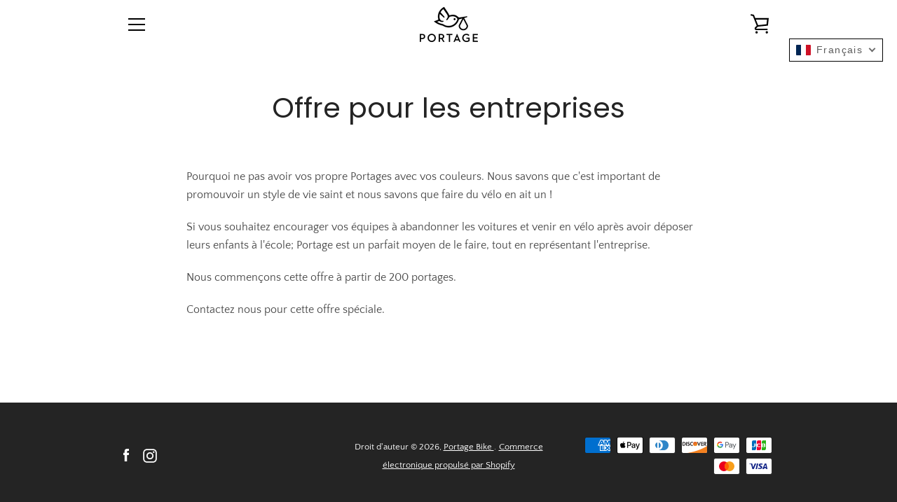

--- FILE ---
content_type: text/javascript
request_url: https://portage.bike/cdn/shop/t/3/assets/custom.js?v=101612360477050417211598617264
body_size: -713
content:
//# sourceMappingURL=/cdn/shop/t/3/assets/custom.js.map?v=101612360477050417211598617264
